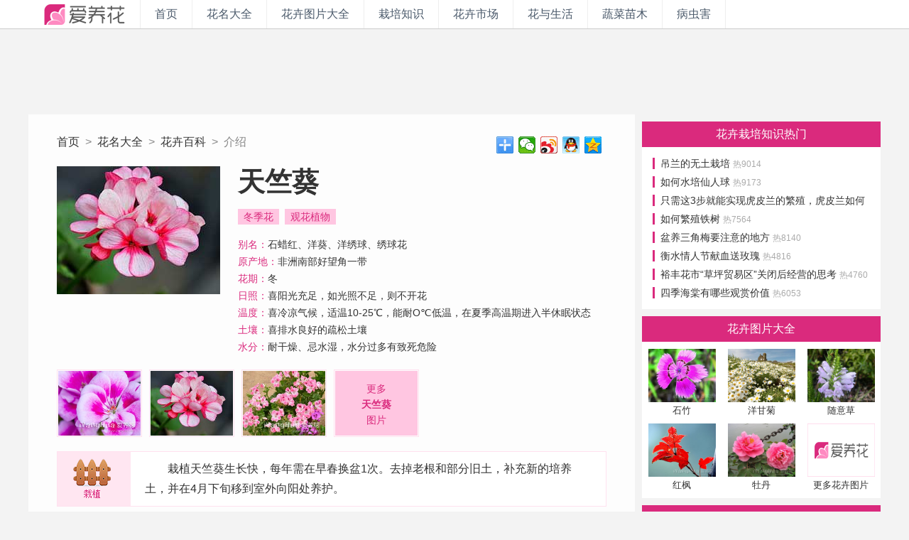

--- FILE ---
content_type: text/html; Charset=UTF-8
request_url: http://www.iyanghua.com/huahui/tianzhukui/
body_size: 9836
content:

<!DOCTYPE html><html><head>
<meta charset="utf-8"/>
<meta http-equiv="X-UA-Compatible" content="IE=edge,chrome=1">
<meta http-equiv="Cache-Control" content="no-transform" />
<meta http-equiv="Cache-Control" content="no-siteapp" />
<link rel="shortcut icon" href="/favicon.ico" type="image/x-icon" />

<title>天竺葵的养殖方法,天竺葵怎么养,天竺葵图片_观花植物_爱养花花卉网</title>
<meta name="keywords" content="天竺葵,天竺葵的养殖方法,天竺葵怎么养,天竺葵图片" />
<meta name="description" content="天竺葵的养殖方法,别名:石蜡红、洋葵、洋绣球、绣球花,观花植物,原产地:非洲南部好望角一带.天竺葵怎么养,天竺葵图片大全">
<meta name="copyright" content="爱养花花卉网版权所有" />
<script type="text/javascript">
if (/Android|webOS|iPhone|iPad|iPod|BlackBerry|IEMobile|Opera Mini/i.test(navigator.userAgent)) {
window.location = 'http://m.iyanghua.com/huahui/tianzhukui/';
}
</script>
<link href="http://www.iyanghua.com/css/style.css" rel="stylesheet" type="text/css">
</head>

<body>

<div class="pageHeader home_articles">
	<div class="w1200">
		<h1 class="i-logo-classic"><a href="http://www.iyanghua.com/">iyanghua.com_花卉种植资讯站</a></h1>
		<div class="global-navi">
			<a href="http://www.iyanghua.com/" class="tech">首页</a><a href="http://www.iyanghua.com/huahui/" class="movie">花名大全</a><a href="http://www.iyanghua.com/huatupian/" class="music">花卉图片大全</a><a href="http://www.iyanghua.com/articles/garden_1.html" class="game">栽培知识</a><a href="http://www.iyanghua.com/articles/news_1.html" class="comic">花卉市场</a><a href="http://www.iyanghua.com/articles/life_1.html" class="funny">花与生活</a><a href="http://www.iyanghua.com/articles/vegetable_1.html" class="funny">蔬菜苗木</a><a href="http://www.iyanghua.com/bingchonghai/" class="funny">病虫害</a>
		</div>
		<div class="topSearchBox">
			</div>
	</div>
</div>


<div class="w1200">
	<div class="ad-finfo-top">
		<script type="text/javascript">var cpro_id = "u3157731";</script>
		<script type="text/javascript" src="//cpro.baidustatic.com/cpro/ui/c.js"></script>
	</div>
</div>

<div class="w1200 cf">
	<div class="i-home">
		<div class="i-finfo cf">
			<div class="path cf"><a href="http://www.iyanghua.com/">首页</a>&nbsp;&nbsp;>&nbsp;&nbsp;<a href="http://www.iyanghua.com/huahui/">花名大全</a>&nbsp;&nbsp;>&nbsp;&nbsp;<a href="http://www.iyanghua.com/huahui/">花卉百科</a>&nbsp;&nbsp;>&nbsp;&nbsp;介绍<div class="bdsharebuttonbox" style="float:right;height:24px;"><a class="bds_more" href="#" data-cmd="more"></a><a title="分享到微信" class="bds_weixin" href="#" data-cmd="weixin"></a><a title="分享到新浪微博" class="bds_tsina" href="#" data-cmd="tsina"></a><a title="分享到QQ好友" class="bds_sqq" href="#" data-cmd="sqq"></a><a title="分享到QQ空间" class="bds_qzone" href="#" data-cmd="qzone"></a></div></div>
			<div class="fpic"><a href="http://www.iyanghua.com/huatupian/hua_tianzhukui/" title="天竺葵图片大全" target="_blank"><img src="http://img.iyanghua.com/2018-04/201804130934129615.jpg" alt="天竺葵图片大全"></a></div>
			<header>
				<h1>天竺葵</h1>
                <div class="fkey">
					<ul>
						<li class="tag cf"><a href="http://www.iyanghua.com/hua/dongjihua/" target="_blank">冬季花</a><a href="http://www.iyanghua.com/hua/guanhua/" target="_blank">观花植物</a></li>
						<li><em>别名：</em>石蜡红、洋葵、洋绣球、绣球花</li>
						<li><em>原产地：</em>非洲南部好望角一带</li>
						<li><em>花期：</em>冬</li>
						<li><em>日照：</em>喜阳光充足，如光照不足，则不开花</li>
						<li><em>温度：</em>喜冷凉气候，适温10-25℃，能耐O℃低温，在夏季高温期进入半休眠状态</li>
						<li><em>土壤：</em>喜排水良好的疏松土壤</li>
						<li><em>水分：</em>耐干燥、忌水湿，水分过多有致死危险</li>
					</ul>
				</div>
            </header>
		</div>
		
		<div class="i-fpic cf">
			<ul>
				<li><a href="http://www.iyanghua.com/huatupian/pic/tianzhukui_637.html" title="天竺葵图片" target="_blank"><img src="http://img.iyanghua.com/2013-11/20131111224203_2.jpg" alt="天竺葵图片"></a></li><li><a href="http://www.iyanghua.com/huatupian/pic/tianzhukui_758.html" title="天竺葵图片" target="_blank"><img src="http://img.iyanghua.com/2018-04/201804130934129615.jpg" alt="天竺葵图片"></a></li><li><a href="http://www.iyanghua.com/huatupian/pic/tianzhukui_640.html" title="天竺葵图片" target="_blank"><img src="http://img.iyanghua.com/2013-11/20131111224749_2.jpg" alt="天竺葵图片"></a></li><li class="last"><a href="http://www.iyanghua.com/huatupian/hua_tianzhukui/"target="_blank">更多<br><strong>天竺葵</strong><br>图片</a></li>
			</ul>
		</div>
		
		<div class="i-fcont cf">
			<div class="fcont cf"><h1 class="tag-zz"></h1><em><p>栽植天竺葵生长快，每年需在早春换盆1次。去掉老根和部分旧土，补充新的培养土，并在4月下旬移到室外向阳处养护。</p></em></div><div class="fcont cf"><h1 class="tag-sf"></h1><em><p>施肥不宜过多，以免引起徒长，最好在翻盆或上盆时施以基肥。生长期每周施腐熟饼肥水1次。花芽形成期，每2周施1次骨粉或过磷酸钙，利于开花。夏季高温时为休眠期，需停止施肥。</p></em></div><div class="fcont cf"><h1 class="tag-js"></h1><em><p>浇水要注意适量，水分过多会引起徒长，亦容易烂根并引起落花，盆土过干则易引起叶片枯黄，6-7月间呈半休眠状态，应严格控制浇水，如盆土过湿，叶片常发黄脱落。夏季经常喷水降温，保持盆土湿润，还要注意通风透光。</p></em></div><div class="fcont cf"><h1 class="tag-wdgz"></h1><em><p>天竺葵喜温暖、忌高温，生长适温为10-25℃。温度超过35℃，进入半休眠状态；冬季温度要保持10-12℃，短时间能耐5℃低温，3℃以下易受害。</p><p>
在日照充足的场所养护，生长健壮、叶片浓绿、节间短、株形优美，日照不足则不易开花。夏季放在阴凉处，避免烈日曝晒。开花期应避免强光直射，否则花瓣焦枯，容易凋零。冬季充分见光，雨雪天增加人工辅助光照，对开花更为理想。</p></em></div><div class="fcont cf"><h1 class="tag-bcfz"></h1><em><p>通风不良且过于潮湿，易生叶斑病和花枯萎病。发现后应注意通风，立即摘除生病的花和叶，以防感染，并喷洒等量式波尔多液防治。</p><p>
虫害主要有红蜘蛛和粉虱危害叶片和花枝，可用40%氧化乐果乳剂1000倍液喷杀。</p></em></div><div class="fcont cf"><h1 class="tag-zxxj"></h1><em><p>由于天竺葵生长迅速，每年都要修剪整形。一般每年需对植株修剪3次。第1次在3月份，主要是疏枝；第2次在5月份，剪除已谢花朵及过密枝条；立秋后进行第3次修剪，主要是整形。</p><p>
修剪整形的方法是：伏天过后，天气转凉，天竺葵逐渐恢复长势，休眠的植株已长出新芽。此时正是8月下旬至9月上旬，养护者即应结合换盆对植株进行全面修剪。根据植株长势，一般选留靠近基部位置生长健壮、分布匀称的主枝3-5个，其他过密的、纤弱的及徒长的枝条，一并从基部剪掉。然后再把主枝及侧枝进行短截，每个侧支只留生长健壮的侧芽，使整个植株枝条分布均匀、紧凑，株形丰满矮壮。</p><p>
对培养1年的植株，在适当位且短截即可。经过修剪整形的植株需经过一段时间才能恢复长势。一般待剪口干缩半个月后，即可开始正常追施肥料，以便不断抽生新芽，陆续开花。为了避免过分徒长，可进行摘心，促使多发侧枝、多开花。</p></em></div><div class="fcont cf"><h1 class="tag-fz"></h1><em><p>(1)扦插法。家庭中培育以盆插最为简便。除7-8月处于半休眠状态不宜扦插外，其他时间均可扦插，但以4-5月和9-10月最为适宜。插穗选择1年生、长势健壮、有顶芽的嫩梢，长约7-10厘米，在节下剪下，剥去基部叶片，留顶端叶片1-2片。如顶端叶片大，可剪去1/3-1/2，以减少水分的蒸发。不要把插穗立即插入盆中，需要晾干半天，待其萎蔫后方可扦插到备好培养土的盆中。扦插深度为插穗长度的1/3，插后浇足水，放在阴凉处，保持湿润，约1个月可生根。春天扦插的在秋冬时就能开花，秋季扦插的在翌年春季开花，一般扦插苗6个月开花。</p><p>
(2)播种法。单瓣种容易结子，待种子成熟后，采收就可在盆中播种。种子不大，覆土不宜深。在20℃条件下，10天左右可以发芽，要到翌年春季才可开花。播种繁殖，能选育出优良的中间型品种。苗高12-15厘米时进行摘心，促使产生侧枝3-5枝，使植株丰满，将来开花多。</p></em></div><div class="fcont cf"><h1 class="tag-tags"></h1><em><p>培养天竺葵时常易发生枝叶徒长、花少或不开花现象。造成这种现象的主要原因有以下几种：浇水过多，引起烂根、黄叶或植株徒长；施肥过重，特别是施氮肥过多，引起枝叶徒长；冬季室温过高（20℃以上），加上通风不良，也易引起徒长；修剪过重，长期叶片很少，就会延缓生长期，减少开花数量；夏季遭强光暴晒，造成花、叶脱落。在养护中如能及时采取有效措施，即可使其不断开花。</p></em></div>
		</div>
		<div style="margin:0 auto 15px;width:790px;">
			<script type="text/javascript">var cpro_id = "u3440154";</script>
			<script type="text/javascript" src="//cpro.baidustatic.com/cpro/ui/c.js"></script>
		</div>
		<div style="margin:0 auto 15px;width:790px;">
			<script type="text/javascript">var cpro_id = "u3440154";</script>
			<script type="text/javascript" src="//cpro.baidustatic.com/cpro/ui/c.js"></script>
		</div>
		<div class="i-artlist">
			<ul>
			
					<li class="cf">
						<span class="recommend-p"><a href="http://www.iyanghua.com/articles/life/2540.html" target="_blank"><img src="http://img.iyanghua.com/2018-04/201841393309327770.jpg"></a></span>
						<h1><a href="http://www.iyanghua.com/articles/life/2540.html" target="_blank">驱蚊植物有哪些：这4种花卉不仅好看也好养，更重要的是可以驱蚊</a></h1>
						<h2>
    步入四月，南方已经升温到30度左右，眼看就是夏天的节奏要来了，随着温度上升，再加上潮湿的因素，蚊虫滋生问题又引起大家的注意了，被蚊虫叮咬的感觉非常让人不舒服，有什么花卉</h2>
						<h3><em>花与生活</em>18839阅读&nbsp;&nbsp;&nbsp;<a href="http://www.iyanghua.com/articles/life/2540.html" target="_blank">详细内容</a></h3>
					</li>
					
					<li class="cf">
						<span class="recommend-p"><a href="http://www.iyanghua.com/articles/garden/2463.html" target="_blank"><img src="http://img.iyanghua.com/2018-03/201839100120630062.jpg"></a></span>
						<h1><a href="http://www.iyanghua.com/articles/garden/2463.html" target="_blank">沾土就活的矮牵牛花、小木槿、天竺葵，稍微给点儿肥秒变大花球</a></h1>
						<h2>昨天是“3.8妇女节”，祝所有女性同胞节日快乐，健康快乐。进入3月天气一天比一天暖和，就连北方很多地区都繁花竞开了，春天是让花友们大展身手的季节，今天小编为花友门推荐几种沾土就活的</h2>
						<h3><em>栽培知识</em>10958阅读&nbsp;&nbsp;&nbsp;<a href="http://www.iyanghua.com/articles/garden/2463.html" target="_blank">详细内容</a></h3>
					</li>
					
			</ul>
		</div>
		<div class="i-classlist cf">
			<ul>
				<li><a href="http://www.iyanghua.com/huahui/">花名大全</a></li>
				<li><a href="http://www.iyanghua.com/p/">花卉图片大全</a></li>
				<li><a href="http://www.iyanghua.com/articles/garden_1.html">栽培知识</a></li>
				<li><a href="http://www.iyanghua.com/articles/news_1.html">花卉市场</a></li>
				<li><a href="http://www.iyanghua.com/articles/life_1.html">花与生活</a></li>
				<li><a href="http://www.iyanghua.com/bingchonghai/">病虫害</a></li>
			</ul>
		</div>
		<!-- <div class="i-fart cf"></div> -->
	</div>

	<div class="i-home-side">

		<div class="">
			<script type="text/javascript">
			/*右侧 - A - 336*280 创建于 ‎2017‎年‎12‎月‎10‎日*/
			var cpro_id = "u3157725";
			</script>
			<script type="text/javascript" src="//cpro.baidustatic.com/cpro/ui/c.js"></script>
			<!-- <ins class="adsbygoogle" style="display:inline-block;width:336px;height:280px" data-ad-client="ca-pub-3178037585367373" data-ad-slot="6721100246"></ins>
			<script>(adsbygoogle = window.adsbygoogle || []).push({});</script> -->
		</div>
		<div class="divh10"></div>
		<div class="i-side-alist cf">
			<h1><a href="http://www.iyanghua.com/articles/garden_1.html" target="_blank">花卉栽培知识热门</a></h1>
			<ul><li><a href="http://www.iyanghua.com/articles/garden/2113.html" title="吊兰的无土栽培" target="_blank">吊兰的无土栽培&nbsp;<span>热9014</span></a></li><li><a href="http://www.iyanghua.com/articles/garden/3.html" title="如何水培仙人球" target="_blank">如何水培仙人球&nbsp;<span>热9173</span></a></li><li><a href="http://www.iyanghua.com/articles/garden/2429.html" title="只需这3步就能实现虎皮兰的繁殖，虎皮兰如何叶插繁殖" target="_blank">只需这3步就能实现虎皮兰的繁殖，虎皮兰如何叶插繁殖&nbsp;<span>热12922</span></a></li><li><a href="http://www.iyanghua.com/articles/garden/1511.html" title="如何繁殖铁树" target="_blank">如何繁殖铁树&nbsp;<span>热7564</span></a></li><li><a href="http://www.iyanghua.com/articles/garden/512.html" title="盆养三角梅要注意的地方" target="_blank">盆养三角梅要注意的地方&nbsp;<span>热8140</span></a></li><li><a href="http://www.iyanghua.com/articles/news/424.html" title="衡水情人节献血送玫瑰" target="_blank">衡水情人节献血送玫瑰&nbsp;<span>热4816</span></a></li><li><a href="http://www.iyanghua.com/articles/news/1391.html" title="裕丰花市“草坪贸易区”关闭后经营的思考" target="_blank">裕丰花市“草坪贸易区”关闭后经营的思考&nbsp;<span>热4760</span></a></li><li><a href="http://www.iyanghua.com/articles/life/39.html" title="四季海棠有哪些观赏价值" target="_blank">四季海棠有哪些观赏价值&nbsp;<span>热6053</span></a></li></ul>
		</div>

		<div class="i-side-fpic cf">
			<h1><a href="http://www.iyanghua.com/p/" target="_blank">花卉图片大全</a></h1>
			<ul><li><a href="http://www.iyanghua.com/p/show.asp?fid=98&pid=368" title="石竹图片" target="_blank"><img src="http://img.iyanghua.com/2009-01/2009115112330_2.jpg"><br>石竹</a></li><li><a href="http://www.iyanghua.com/p/show.asp?fid=226&pid=863" title="洋甘菊图片" target="_blank"><img src="http://img.iyanghua.com/2021-04/202104220854327804.jpg"><br>洋甘菊</a></li><li><a href="http://www.iyanghua.com/p/show.asp?fid=41&pid=349" title="随意草图片" target="_blank"><img src="http://img.iyanghua.com/2009-01/200918204320_2.jpg"><br>随意草</a></li><li><a href="http://www.iyanghua.com/p/show.asp?fid=62&pid=546" title="红枫图片" target="_blank"><img src="http://img.iyanghua.com/2009-05/20095175138_2.jpg"><br>红枫</a></li><li><a href="http://www.iyanghua.com/p/show.asp?fid=45&pid=260" title="牡丹图片" target="_blank"><img src="http://img.iyanghua.com/2008-12/20081210230842_2.jpg"><br>牡丹</a></li><li><a href="http://www.iyanghua.com/p/" target="_blank"><img src="http://www.iyanghua.com/img/null.png"><br>更多花卉图片</a></li></ul>
		</div>

		<div class="i-side-alist cf">
			<h1><a href="http://www.iyanghua.com/huahui/" target="_blank">花卉百科大全</a></h1>
			<ul><li><a href="http://www.iyanghua.com/huahui/nantianzhu/" title="南天竹的养殖方法" target="_blank">南天竹</a>&nbsp;&nbsp;<span>天竹、兰天竹、天竺、南天竺、竺竹、南烛、南竹叶、红杷子、蓝天竹、木兰竺</span></li><li><a href="http://www.iyanghua.com/huahui/foshou/" title="佛手的养殖方法" target="_blank">佛手</a>&nbsp;&nbsp;<span>佛手柑、九爪木、五指橘、金佛手、手柑</span></li><li><a href="http://www.iyanghua.com/huahui/wuwangwo/" title="勿忘我的养殖方法" target="_blank">勿忘我</a>&nbsp;&nbsp;<span>勿忘草、星辰花、匙叶草</span></li><li><a href="http://www.iyanghua.com/huahui/yingchunhua/" title="迎春花的养殖方法" target="_blank">迎春花</a>&nbsp;&nbsp;<span>金腰带、小黄花</span></li><li><a href="http://www.iyanghua.com/huahui/sijiyingcao/" title="四季樱草的养殖方法" target="_blank">四季樱草</a>&nbsp;&nbsp;<span>四季报春、鄂报春、仙鹤莲</span></li><li><a href="http://www.iyanghua.com/huahui/zhizihua/" title="栀子花的养殖方法" target="_blank">栀子花</a>&nbsp;&nbsp;<span>栀子、黄栀子、山栀子、薝卜花、野桂花、白蟾花、雀舌花、玉瓯花、玉荷花</span></li></ul>
		</div>

		<!-- 页内画中画bottom -->
		<div id="F_ZQ_3">
			<script type="text/javascript">
			/*右侧 - C - 336*280 创建于 ‎2017‎年‎12‎月‎10‎日*/
			var cpro_id = "u3157726";
			</script>
			<script type="text/javascript" src="//cpro.baidustatic.com/cpro/ui/c.js"></script>
		</div>
		<!-- 页内画中画bottom end -->

	</div>

</div>


<div class="w1200 cf">
	<div style="margin:0 auto;padding:12px 0 12px;width:960px;height:90px;back-ground:#fff;">
		<script type="text/javascript">
		/*页面底 - 创建于 ‎2017‎年‎12‎月‎10‎日*/
		var cpro_id = "u3157727";
		</script>
		<script type="text/javascript" src="//cpro.baidustatic.com/cpro/ui/c.js"></script>
	</div>
</div>

<div class="i-footer">
	<div class="w1200 cf">
		<div class="i-logo-white"></div>
		<div class="rule">报道中出现的商标及图像版权属于其合法持有人，只供传递信息之用，非商务用途。互动交流请遵守理性，宽容的原则。</div>
		<div class="media">
			<h2>商业链接</h2>
	        <ul class="links">
			
			</ul>
		</div>
		<div class="about">
	        <ul>
				<li><a href="http://www.iyanghua.com/about/us.html" target="_blank">关于我们</a></li>
				<li><a href="http://www.iyanghua.com/about/contact.html" target="_blank">联系我们</a></li>
				<li><a href="http://www.iyanghua.com/sitemap2baidu.txt" target="_blank">百度地图</a></li>
				<li>&nbsp;&nbsp;&nbsp;&nbsp;&nbsp;&copy;2008-2024&nbsp;<a href="http://www.iyanghua.com" target="_blank">爱养花-花卉网</a>iYangHua.com&nbsp;&nbsp;&nbsp;&nbsp;豫ICP备11007088号-2<script type="text/javascript">var _bdhmProtocol = (("https:" == document.location.protocol) ? " https://" : " http://");document.write(unescape("%3Cscript src='" + _bdhmProtocol + "hm.baidu.com/h.js%3F3e84b848e6348b9d1f9613797b904997' type='text/javascript'%3E%3C/script%3E"));</script></li>
			</ul>
		</div>
	</div>
</div>
<script>
(function(){
    var bp = document.createElement('script');
    var curProtocol = window.location.protocol.split(':')[0];
    if (curProtocol === 'https') {
        bp.src = 'https://zz.bdstatic.com/linksubmit/push.js';        
    }
    else {
        bp.src = 'http://push.zhanzhang.baidu.com/push.js';
    }
    var s = document.getElementsByTagName("script")[0];
    s.parentNode.insertBefore(bp, s);
})();
</script>

<script>window._bd_share_config={"common":{"bdSnsKey":{},"bdText":"","bdMini":"2","bdMiniList":["weixin","tsina","sqq","qzone","bdhome","copy"],"bdPic":"","bdStyle":"0","bdSize":"24"},"share":{},"image":{"viewList":["weixin","tsina","sqq","qzone"],"viewText":"分享到：","viewSize":"24"},"selectShare":{"bdContainerClass":null,"bdSelectMiniList":["weixin","tsina","sqq","qzone"]}};with(document)0[(getElementsByTagName('head')[0]||body).appendChild(createElement('script')).src='http://bdimg.share.baidu.com/static/api/js/share.js?v=89860593.js?cdnversion='+~(-new Date()/36e5)];</script>
</body>
</html>
<script language="javascript" type="text/javascript" src="http://www.iyanghua.com/js/jquery.min1.12.0.js"></script>
<script language="javascript" type="text/javascript" src="http://www.iyanghua.com/js/v3.2017.js"></script>

--- FILE ---
content_type: text/css
request_url: http://www.iyanghua.com/css/style.css
body_size: 3500
content:
*,::after,::before{-webkit-text-size-adjust:none;-moz-text-size-adjust:none;-o-text-size-adjust:none;-ms-text-size-adjust:none}
@charset "utf-8";
html{margin:0 auto;height:100%;padding:0;width:100%;background:#f3f3f3;font:12px/1.4}
body,nav,dl,dt,dd,p,h1,h2,h3,h4,ul,ol,li,input,button,textarea,footer,img,form{margin:0;padding:0}
body{color:#333;-webkit-text-size-adjust:none;font-family:"Open Sans",Arial,"Hiragino Sans GB","Microsoft YaHei","微软雅黑","STHeiti","WenQuanYi Micro Hei",SimSun,sans-serif;margin:0 auto;}

ul,li{list-style:none;}
button{cursor:pointer}
table{border-collapse:collapse;border-spacing:0}
th{text-align:inherit}
fieldset,img{border:0;}
em{font-style:normal}
caption,th{text-align:left}
h1,h2,h3,h4,h5,h6{font-weight:normal}
em,i{font-style:normal;}

a{color:#333;text-decoration: none;}
a:hover{color:#333;text-decoration: underline;}
a:focus{outline:none;}

.cf{zoom:1;clear:both;}
.cf:after{clear:both;content:".";display:block;height:0;visibility:hidden;}
.ffsong {font-family:Verdana;}
.ffnormal {font-weight:normal;}
.bold {font-weight:bold;}
.fl{float:left;display:inline}
.fr{float:right;display:inline}
.l30{line-height:30px}
.l32{line-height:32px}
.ft12{font-size:12px}
.ft14{font-size:14px}
.fc{color:#aaa;}
.fbd{font-weight:bold}
.icons{background:url('icons.png') no-repeat;_background:none;_filter:progid:DXImageTransform.Microsoft.AlphaImageLoader(sizingMethod=crop, src='icons.png')}
.divh10{height:10px}

.pageHeader{width:100%;background:#fff;border-bottom:1px solid #ccc;height:40px;}
.pageHeader .w1200{position:relative;}
.w1200{width:1200px;margin:0 auto;}

.i-home{width:854px;line-height:28px;float:left;overflow:hidden;background:#fdfdfd;}
.i-home-side{width:336px;float:right;}
.i-full{width:100%;line-height:150%;background:#fdfdfd;}

.i-logo-classic{display:block;width:157px;height:40px;background:url("../images/logo_1.png") no-repeat scroll 0 0 / 100% auto;float:left;}
.i-logo-classic a{text-indent:-99999px;display:block;height:40px}
.global-navi{display:block;height:40px;line-height:40px;float:left;border-left:1px solid #eee;}
.global-navi a{float:left;display:block;height:40px;font-size:16px;padding:0 20px;color:#4b5a6b;float:left;border-right:1px solid #eee;}
.global-navi a:hover{color:#fff;background:#da2a7d;text-decoration: none;}
.topSearchBox{display:block;height:30px;float:left;margin: 6px 0 0 20px;}

.i-footer{width:100%;background:#da2a7d;padding:25px 0 10px;font-size:12px;color:#fafafa;}
.i-logo-white{display:block;margin:0 25px 0;width:130px;height:100px;background:url("../images/logo_w.png") no-repeat scroll 0 0 / 100% auto;float:left;}
.i-footer a{color:#fff;}
.i-footer .rule{height:24px;font-weight:bold;}
.i-footer .media{height:34px;display:block;}
.i-footer .media h2{float:left;color:#f3bed8;font-size:12px;margin-right:6px;}
.i-footer .media ul{float:left;}
.i-footer .media li{float:left;margin-right:6px;}
.i-footer .about{display:block;height:34px;width:1000px;}
.i-footer .about ul{width:1000px;}
.i-footer .about li{float:left;margin-right:8px;line-height:34px;}
.i-footer .about li a{text-decoration: underline;}

.ad-def-top{margin:20px auto 10px;width:1200px;text-align:center;}
.ad-artlist-top{float:right;width:970px;height:90px;}
.ad-artlist-list{width:890px;padding:10px 0;height:90px;border-bottom:1px solid #eee;text-align:center;}
.ad-finfo-top{margin:15px auto 15px;width:1200px;height:90px;text-align:center;}
.ad-finfo-cont{margin:20px 0;text-align:center;}

.i-headlines{margin:0 0 10px;padding-bottom:8px;line-height:26px;border-bottom:1px solid #ddd;}
.i-headlines h1{border-left:7px solid #da2a7d;float:left;padding-left:8px;width:120px;font-size:18px;color:#da2a7d;}
.i-headlines .sub-title{}
.i-headlines .sub-title a{margin-right:25px;font-size:14px;}
.i-side-fpic,.i-side-alist{margin:0 0 10px;width:336px;background:#fff;}
.i-side-fpic h1,.i-side-alist h1{height:36px;line-height:36px;background:#da2a7d;font-size:16px;text-align:center;}
.i-side-fpic h1 a,.i-side-alist h1 a{display:block;color:#fff;text-decoration: none;}
.i-side-fpic ul,.i-side-alist ul{margin:10px auto;}
.i-side-fpic li{float:left;width:112px;padding-bottom:10px;font-size:13px;text-align:center;line-height:16px;}
.i-side-fpic img{width:95px;height:75px;}
.i-side-alist li{padding:0 15px;font-size:14px;height:26px;line-height:26px;overflow:hidden;}
.i-side-alist li a{border-left:3px solid #da2a7d;padding-left:8px;text-decoration: none;}
.i-side-alist li a:hover{color:#da2a7d;}
.i-side-alist li span{color:#aaa;font-size:12px;}

.i-artlist-top{width:100%;background:#da2a7d;padding:20px 0;}
.i-artlist-logo {float:left;color:#fff;width:210px;line-height:90px;font-weight:bold;font-size:22px;}
/*.i-artlist-logo-zp{background:url("../images/iyanghua-logo-zp.png") no-repeat 0 0;text-indent:100px;}*/
.i-artlist-logo-zp{text-align:center;font-size:36px;}

.def-top{height:280px;overflow:hidden;}
.def-top-item{float:left;color:#fff;width:199px;height:133px;margin:0 10px 14px 0;overflow:hidden;position:relative;}
.last{margin-right:0;}
.def-top-item .figure-img{width:199px;height:133px;overflow:hidden;}
.def-top-item .figure-img img{width:199px;height:133px;}
.def-top-item .figure-title{width:179px;height:26px;position:absolute;top:107px;z-index:2;overflow:hidden;text-overflow:ellipsis;padding:0 10px 0;font-size:12px;line-height:26px;}
.def-top-item .figure-titlebg{width:199px;height:26px;position:absolute;top:107px;z-index:1;overflow:hidden;text-overflow:ellipsis;background:#000;filter:alpha(Opacity=90);-moz-opacity:0.6;opacity: 0.6;}
.def-top-item:hover .figure-titlebg{background:#da2a7d;}
.def-top-item a{color:#fff;}

.i-artlist{padding:0 0 25px;border-top:1px solid #eee;}
.i-artlist ul{}
.i-artlist li{padding:20px 25px 10px;border-bottom:1px solid #eee;background:url("../images/waterCover.png") no-repeat right 0;}
.i-artlist li:hover{}
.i-artlist li img{width:180px;height:120px;border-radius:6px;}
.i-artlist li .recommend-p{float:left;width:200px;}
.i-artlist li h1{font-size:18px;padding-bottom:10px;}
.i-artlist li h1 a{color:#da2a7d;}
.i-artlist li h1 a:hover{color:#da2a7d;text-decoration: underline;}
.i-artlist li h2{font-size:12px;color:#666;line-height:21px;padding-bottom:6px;}
.i-artlist li h3{font-size:12px;color:#91a3b2;text-align:right;}
.i-artlist li h3 em{float:left;}
.i-artlist li h3 a{padding:0 4px;color:#e981b3;border:1px solid #e981b3;border-radius:4px;text-decoration: none;}
.i-artlist li h3 a:hover{color:#da2a7d;border:1px solid #da2a7d;}
.i-artlist li h3 em a{color:#e981b3;border:0;}
.i-artlist li h3 em a:hover{color:#91a3b2;border:0;}


.i-artdlist{}
.i-artdlist ul{}
.i-artdlist li{padding:20px 0 10px;border-bottom:1px solid #eee;background:url("../images/waterCover.png") no-repeat right 0;}
.i-artdlist li:hover{}
.i-artdlist li img{width:128px;height:85px;}
.i-artdlist li .recommend-p{float:left;width:140px;}
.i-artdlist li h1{font-size:18px;}
.i-artdlist li h1 a{color:#da2a7d;font-size:18px;}
.i-artdlist li h1 a:hover{color:#da2a7d;text-decoration: underline;}
.i-artdlist li h2{font-size:12px;color:#666;line-height:22px;}


.i-classlist{margin:0 auto;padding:10px 30px 25px;text-align:center;}
.i-classlist ul{}
.i-classlist li{float:left;margin-right:10px;padding:0 15px;height:32px;line-height:32px;background:#ffe6f1;font-size:15px;text-align:center;border:1px solid #ffe1ef;}
.i-classlist li:hover{border:1px solid #f2b3d1;}
.i-classlist li a{display:block;color:#da2a7d;text-decoration: none;}

.i-art{padding:25px 30px 15px 0;font-size:18px;line-height:180%;}
.i-art .l_tag{float:left;margin-right:30px;width:130px;}
.i-art .l_tag ul{}
.i-art .l_tag li{margin-bottom:4px;width:130px;background:#ffe6f1;text-align:center;}
.i-art .l_tag li:hover{background:#ffbbda;}
.i-art .l_tag li a{display:block;color:#da2a7d;height:40px;line-height:40px;}
.i-art .l_tag li a:hover{text-decoration: none;}
.i-art .l_tag .l_huahui{margin-top:30px;}
.i-art .l_tag .l_huahui img{width:130px;height:102px;margin:0;padding:0;background:#ffe6f1;}
.i-art .l_tag .l_huahui h1{height:20px;font-size:16px;text-align:center;}
.i-art .l_tag .l_huahui h2{height:20px;font-size:14px;text-align:center;}
.i-art .r_contnet{float:right;width:650px;padding:20px 0 5px;border-top:1px solid #eee;}
.i-art .r_contnet p{text-indent:2em;padding-bottom:15px;}
.i-art .r_contnet a{color:#da2a7d;text-decoration: underline;}
.i-art .r_contnet p img{max-width:610px;}
.i-art .r_contnet .img_pic{text-align:center;text-indent:0;padding-bottom:0px;}
.i-art .r_contnet .img_pic img{max-width:610px;}
.i-art .r_contnet .img_txt{text-align:center;font-size:14px;text-indent:0;height:30px;line-height:18px;color:#888;}
.i-art .r_huainfo{float:right;width:790px;padding-top:15px;border-top:1px solid #eee;}
.i-art .r_huainfo h1{font-size:18px;height:40px;}
.i-art .r_huainfo .huahui{padding:15px 15px 5px;background:#ffe6f1;}
.i-art .r_huainfo .huahui .fpic{float:left;width:175px;}
.i-art .r_huainfo .huahui .fpic img{width:155px;height:120px;}
.i-art .r_huainfo .huahui .finfo{float:left;font-size:12px;line-height:20px;width:455px;}
.i-art .r_huainfo .huahui .finfo a:hover{color:#da2a7d;text-decoration: none;}
.i-art .r_huainfo .huahui .finfo h1{padding-top:8px;font-size:24px;height:40px;}
.i-art .r_huainfo .huahui .finfo h1 a{color:#da2a7d;}
.i-art .r_huainfo .huahui .finfo h1 a:hover{color:#666;text-decoration: none;}
.i-art .r_huainfo .huahui .finfo em{color:#da2a7d;}
.i-art .r_huainfo .huahui .fkey{}
.i-art .r_huainfo .huahui .fkey ul{}
.i-art .r_huainfo .huahui .fkey li{padding:0;border:0;}
.i-art .r_huainfo .huahui .fkey .tag{padding-bottom:10px;}
.i-art .r_huainfo .huahui .fkey .tag a{float:left;display:block;height:20px;line-height:20px;margin-right:8px;padding:0 8px;color:#fff;background:#aaa;}
.i-art .r_huainfo .huahui .fkey .tag a:hover{color:#fff;background:#999;}



.i-arttit {padding:25px 30px 0px;}
.i-arttit .path{color:#888;height:48px;}
.i-arttit h1{padding-bottom:14px;font-size:28px;line-height:34px;font-weight:bold;}
.i-arttit h2{padding-bottom:20px;font-size:28px;line-height:34px;font-weight:bold;text-align:center;}
.i-arttit .meta{font-size:14px;color:#888;height:24px;line-height:24px;}
.i-arttit .meta span{padding-right:15px;}
.i-arttit .meta a{color:#da2a7d;}

.i-fsuoyin{padding:0;border-bottom:1px solid #da2a7d;}
.i-fsuoyin ul{}
.i-fsuoyin li{float:left;}
.i-fsuoyin li a{display:block;padding:5px 8px 4px;font-size:14px;background:#ffc6e1;}
.i-fsuoyin li a:hover{cursor:pointer;color:#fff;background:#da2a7d;text-decoration: none;}
.i-fsuoyin .this{display:block;cursor:pointer;color:#fff;background:#da2a7d;}
.i-fsuoyin .tag{display:block;padding:5px 20px 4px 20px;font-size:14px;font-weight:bold;color:#aaa;}

.i-flist {padding:5px 30px 10px;}
.i-flist li{padding:25px 0 20px;border-bottom:1px solid #ffe1ef;}
.i-flist .fpic{float:left;width:175px;}
.i-flist .fpic img{width:155px;height:120px;}
.i-flist .finfo{float:left;width:345px;font-size:12px;line-height:20px;}
.i-flist .finfo a:hover{color:#da2a7d;text-decoration: none;}
.i-flist .finfo h1{padding-top:8px;font-size:24px;height:40px;}
.i-flist .finfo h1 a{color:#da2a7d;}
.i-flist .finfo h1 a:hover{color:#666;text-decoration: none;}
.i-flist .finfo em{color:#da2a7d;}
.i-flist .fkey{}
.i-flist .fkey ul{}
.i-flist .fkey li{padding:0;border:0;}
.i-flist .fkey .tag{padding-bottom:10px;}
.i-flist .fkey .tag a{float:left;display:block;height:20px;line-height:20px;margin-right:8px;padding:0 8px;color:#fff;background:#aaa;}
.i-flist .fkey .tag a:hover{color:#fff;background:#999;}
.i-flist .fart{border-left:1px solid #ffe1ef;float:right;padding-left:15px;width:245px;}
.i-flist .fart ul{}
.i-flist .fart li{padding:0 0 8px;border-bottom:0;font-size:13px;line-height:18px;color:#da2a7d;}
.i-flist .fart li span{color:#aaa;font-size:11px;}


.i-fmlist {padding:0 30px;}
.i-fmlist li{float:left;margin-bottom:25px;padding:0 0 20px;width:198px;border-bottom:1px solid #ffe1ef;text-align:center;}
.i-fmlist img{width:155px;height:120px;}
.i-fmlist h1{font-size:16px;height:20px;}
.i-fmlist h1 a{color:#da2a7d;}
.i-fmlist h1 a:hover{color:#666;text-decoration: none;}

.i-dlist {padding:25px 30px 10px;}
.i-dlist li{float:left;margin-bottom:30px;width:30%;margin-right:3.333%;}
.i-dlist li h1{padding-top:8px;font-size:24px;height:40px;}
.i-dlist li h1 a{color:#da2a7d;}
.i-dlist li h1 a:hover{color:#666;text-decoration: none;}
.i-dlist .fkey{display:block;font-size:14px;height:20px;line-height:20px;padding:0 8px;color:#888;background:#eee;}

.i-finfo {padding:25px 40px 10px;}
.i-finfo .path{color:#888;height:48px;}
.i-finfo .fpic{float:left;width:250px;}
.i-finfo .fpic img{width:230px;height:180px;}
.i-finfo header{float:right;width:519px;font-size:14px;line-height:24px;}
.i-finfo header h1{padding-top:10px;font-size:38px;font-weight:bold;height:50px;}
.i-finfo header em{color:#da2a7d;}
.i-finfo .dinfo{padding:25px 20px 0;font-size:14px;line-height:24px;}
.i-finfo .dinfo h1{padding-top:10px;font-size:38px;font-weight:bold;height:50px;}
.i-finfo .dinfo em{color:#da2a7d;}
.i-finfo .fkey{}
.i-finfo .fkey ul{}
.i-finfo .fkey li{}
.i-finfo .fkey .tag{padding-bottom:16px;}
.i-finfo .fkey .tag a{float:left;display:block;height:22px;line-height:22px;margin-right:8px;padding:0 8px;color:#da2a7d;background:#ffc6e1;}
.i-finfo .fkey .tag a:hover{color:#da2a7d;background:#ffc6e1;}

.i-fpic {padding:10px 40px 0;}
.i-fpic ul{}
.i-fpic li{float:left;padding:1px;width:116px;height:91px;border:1px solid #ffe1ef;margin-right:10px;}
.i-fpic li:hover{border:1px solid #da2a7d;}
.i-fpic li img{width:116px;height:91px;}
.i-fpic .last{margin:0;}
.i-fpic .last a{display:block;width:116px;height:77px;padding-top:14px;line-height:22px;font-size:14px;text-align:center;color:#da2a7d;background:#ffc6e1;}
.i-fpic .last a:hover{color:#ff1a87;}


.ybs_page{margin:0 auto 20px 30px;}
.ybs_page a{display:block;float:left;margin:0 3px 0;padding:2px 10px;border-radius:4px;border:1px solid #da2a7d;background:#ffc6e1;font-size:14px;color:#da2a7d;text-decoration: none;}
.ybs_page a:hover{background:#f8d8e8;}
.ybs_page .this,.ybs_page .this:hover{background:#da2a7d;color:#fff;}

.i-fcont {padding:20px 40px 10px;}
.i-fcont .fcont{margin-bottom:20px;border:1px solid #ffe1ef;background:#ffe6f1;}
.i-fcont .fcont:hover{border:1px solid #f2b3d1;}
.i-fcont .fcont h1{float:left;width:90px;height:70px;font-size:14px;color:#da2a7d;}
.i-fcont .fcont em{float:right;width:629px;display:block;padding:10px 20px 5px;background:#fff;}
.i-fcont .fcont em p{text-indent:2em;padding-bottom:5px;}
.i-fcont .tag-zz{background:url("../images/fcont-tag-zz.png") no-repeat 16px 6px;}
.i-fcont .tag-sf{background:url("../images/fcont-tag-sf.png") no-repeat 16px 6px;}
.i-fcont .tag-js{background:url("../images/fcont-tag-js.png") no-repeat 16px 6px;}
.i-fcont .tag-wdgz{background:url("../images/fcont-tag-wdgz.png") no-repeat 16px 6px;}
.i-fcont .tag-bcfz{background:url("../images/fcont-tag-bcfz.png") no-repeat 16px 6px;}
.i-fcont .tag-zxxj{background:url("../images/fcont-tag-zxxj.png") no-repeat 16px 6px;}
.i-fcont .tag-fz{background:url("../images/fcont-tag-fz.png") no-repeat 16px 6px;}
.i-fcont .tag-hqtj{background:url("../images/fcont-tag-hqtj.png") no-repeat 16px 6px;}
.i-fcont .tag-tags{background:url("../images/fcont-tag-tags.png") no-repeat 16px 6px;}

.i-picbox{margin:0 auto;padding:30px 0;text-align:center;background:#222;}
.i-picbox img{max-width:960px;}
.i-picboxlist {margin:25px auto 0;width:960px;}
.i-picboxlist ul{}
.i-picboxlist li{float:left;padding:1px;width:105px;height:82px;border:1px solid #ffe1ef;margin-right:10px;}
.i-picboxlist li:hover{border:1px solid #da2a7d;}
.i-picboxlist li img{width:105px;height:82px;}